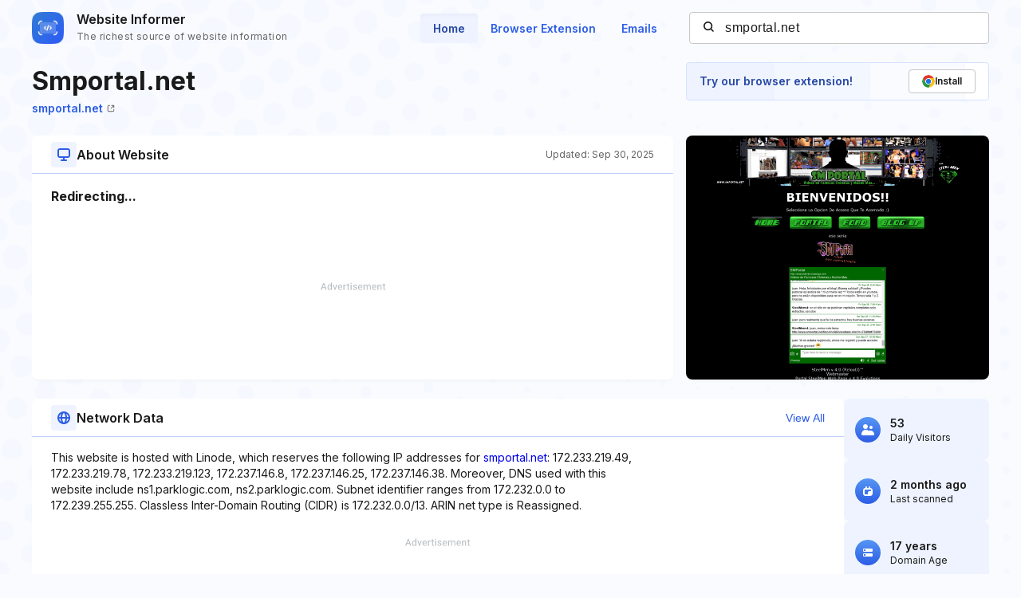

--- FILE ---
content_type: text/html; charset=utf-8
request_url: https://www.google.com/recaptcha/api2/aframe
body_size: 266
content:
<!DOCTYPE HTML><html><head><meta http-equiv="content-type" content="text/html; charset=UTF-8"></head><body><script nonce="O50f-x3-YSl1sz2k31S7rw">/** Anti-fraud and anti-abuse applications only. See google.com/recaptcha */ try{var clients={'sodar':'https://pagead2.googlesyndication.com/pagead/sodar?'};window.addEventListener("message",function(a){try{if(a.source===window.parent){var b=JSON.parse(a.data);var c=clients[b['id']];if(c){var d=document.createElement('img');d.src=c+b['params']+'&rc='+(localStorage.getItem("rc::a")?sessionStorage.getItem("rc::b"):"");window.document.body.appendChild(d);sessionStorage.setItem("rc::e",parseInt(sessionStorage.getItem("rc::e")||0)+1);localStorage.setItem("rc::h",'1766412865746');}}}catch(b){}});window.parent.postMessage("_grecaptcha_ready", "*");}catch(b){}</script></body></html>